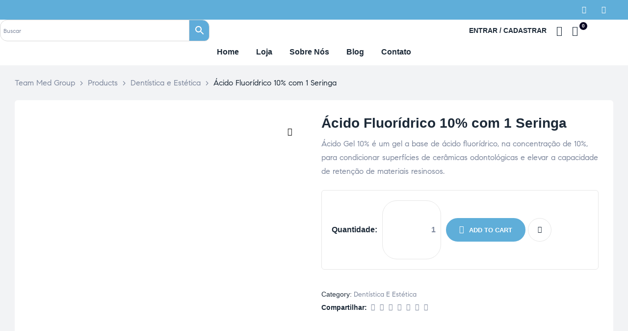

--- FILE ---
content_type: text/css
request_url: https://teammedgroup.com.br/wp-content/uploads/elementor/css/post-57.css?ver=1702924712
body_size: 1054
content:
.elementor-57 .elementor-element.elementor-element-abb6405 > .elementor-container{min-height:40px;}.elementor-57 .elementor-element.elementor-element-abb6405 > .elementor-container > .elementor-column > .elementor-widget-wrap{align-content:center;align-items:center;}.elementor-57 .elementor-element.elementor-element-abb6405{padding:0px 30px 0px 30px;}.elementor-57 .elementor-element.elementor-element-c148f04 .elementor-social-icons-wrapper{justify-content:center;}.elementor-57 .elementor-element.elementor-element-c148f04 .elementor-social-icon:not(:hover){background-color:#02010100;}.elementor-57 .elementor-element.elementor-element-c148f04 .elementor-social-icon:hover{background-color:#02010100;}.elementor-57 .elementor-element.elementor-element-c148f04.elementor-social-custom .elementor-social-icon:hover i{color:#FFFFFF;}.elementor-57 .elementor-element.elementor-element-8c3e717.elementor-column > .elementor-widget-wrap{justify-content:flex-end;}.elementor-57 .elementor-element.elementor-element-800224e .elementor-social-icons-wrapper{justify-content:flex-end;}.elementor-57 .elementor-element.elementor-element-800224e .elementor-social-icon:not(:hover){background-color:#FFFFFF00;}.elementor-57 .elementor-element.elementor-element-800224e .elementor-social-icon{font-size:15px;padding:0em;}.elementor-57 .elementor-element.elementor-element-800224e .elementor-social-icon:not(:last-child){margin-right:0px;}.elementor-57 .elementor-element.elementor-element-800224e.elementor-social-custom .elementor-social-icon:hover i{color:var( --e-global-color-secondary );}.elementor-57 .elementor-element.elementor-element-abcefed > .elementor-container > .elementor-column > .elementor-widget-wrap{align-content:center;align-items:center;}.elementor-57 .elementor-element.elementor-element-abcefed:not(.elementor-motion-effects-element-type-background), .elementor-57 .elementor-element.elementor-element-abcefed > .elementor-motion-effects-container > .elementor-motion-effects-layer{background-color:var( --e-global-color-d01acb0 );}.elementor-57 .elementor-element.elementor-element-abcefed{transition:background 0.3s, border 0.3s, border-radius 0.3s, box-shadow 0.3s;padding:0px 30px 0px 30px;}.elementor-57 .elementor-element.elementor-element-abcefed > .elementor-background-overlay{transition:background 0.3s, border-radius 0.3s, opacity 0.3s;}.elementor-57 .elementor-element.elementor-element-30840e1 .elementor-search-form__container:not(.elementor-search-form--full-screen){border-style:solid;border-width:1px 1px 1px 1px;border-color:#E4E4E4;border-radius:30px 30px 30px 30px;}.elementor-57 .elementor-element.elementor-element-30840e1 .elementor-search-form .elementor-search-form__submit{color:#FFFFFF;background-color:#5FACDA;padding:2px 30px 2px 30px;margin:1px 1px 1px 1px;}.elementor-57 .elementor-element.elementor-element-30840e1 .elementor-search-form__submit i{font-size:16px;}.elementor-57 .elementor-element.elementor-element-d205b6e > .elementor-widget-wrap > .elementor-widget:not(.elementor-widget__width-auto):not(.elementor-widget__width-initial):not(:last-child):not(.elementor-absolute){margin-bottom:0px;}.elementor-57 .elementor-element.elementor-element-cbe3a77 > .elementor-container > .elementor-column > .elementor-widget-wrap{align-content:center;align-items:center;}.elementor-57 .elementor-element.elementor-element-cbe3a77{margin-top:20px;margin-bottom:5px;}.elementor-57 .elementor-element.elementor-element-7a653b3 > .elementor-widget-wrap > .elementor-widget:not(.elementor-widget__width-auto):not(.elementor-widget__width-initial):not(:last-child):not(.elementor-absolute){margin-bottom:0px;}.elementor-57 .elementor-element.elementor-element-d6af093{text-align:right;width:var( --container-widget-width, 31.299% );max-width:31.299%;--container-widget-width:31.299%;--container-widget-flex-grow:0;}.elementor-57 .elementor-element.elementor-element-d6af093 .elementor-image img,
                    .elementor-57 .elementor-element.elementor-element-d6af093 .elementor-image>a img[src$=".svg"],
                    .elementor-57 .elementor-element.elementor-element-d6af093 .elementor-image> img[src$=".svg"],
                    .elementor-57 .elementor-element.elementor-element-d6af093 .elementor-image figure>a img[src$=".svg"]{width:900px;}.elementor-57 .elementor-element.elementor-element-d6af093 > .elementor-widget-container{padding:10px 0px 10px 0px;}.elementor-57 .elementor-element.elementor-element-52ae307 .opal-header-wishlist.header-button:hover i{color:#5FACDA;}.elementor-57 .elementor-element.elementor-element-52ae307 .elementor-search-form__toggle:hover{color:#5FACDA;border-color:#5FACDA;}.elementor-57 .elementor-element.elementor-element-52ae307 .site-header-account >a:hover .text-account{color:#5FACDA;}.elementor-57 .elementor-element.elementor-element-52ae307 .site-header-account >a:not(:hover) .submenu-indicator{color:#5FACDA;}.elementor-57 .elementor-element.elementor-element-52ae307 .site-header-account >a:hover .submenu-indicator{color:#5FACDA;}.elementor-57 .elementor-element.elementor-element-52ae307 .cart-contents.header-button:hover i{color:#5FACDA;}.elementor-57 .elementor-element.elementor-element-8cadc85 .elementor-nav-menu--main .elementor-item{padding-left:0px;padding-right:0px;}#nav-popup-8cadc85 .elementor-nav-menu--popup .elementor-item{padding-left:0px;padding-right:0px;}body:not(.rtl) .elementor-57 .elementor-element.elementor-element-8cadc85 .elementor-nav-menu--layout-horizontal .elementor-nav-menu > li:not(:last-child){margin-right:35px;}body.rtl .elementor-57 .elementor-element.elementor-element-8cadc85 .elementor-nav-menu--layout-horizontal .elementor-nav-menu > li:not(:last-child){margin-left:35px;}.elementor-57 .elementor-element.elementor-element-8cadc85 .elementor-nav-menu--main:not(.elementor-nav-menu--layout-horizontal) .elementor-nav-menu > li:not(:last-child){margin-bottom:35px;}#nav-popup-8cadc85 .elementor-nav-menu--popup .elementor-nav-menu > li:not(:last-child){margin-bottom:35px;padding-bottom:35px;}.elementor-57 .elementor-element.elementor-element-8cadc85 .elementor-nav-menu--dropdown li.menu-item >a{justify-content:flex-start;}.elementor-57 .elementor-element.elementor-element-8cadc85 .elementor-nav-menu--dropdown:not(.mega-menu) a:not(:hover):not(.elementor-item-active), .elementor-57 .elementor-element.elementor-element-8cadc85 .elementor-menu-toggle:not(:hover){color:var( --e-global-color-text );}#nav-popup-8cadc85 .elementor-nav-menu--dropdown:not(.mega-menu) a:not(:hover):not(.elementor-item-active){color:var( --e-global-color-text );}.elementor-57 .elementor-element.elementor-element-8cadc85 .elementor-nav-menu--dropdown:not(.mega-menu), #nav-popup-8cadc85 .elementor-nav-menu--dropdown{font-size:14px;font-weight:400;}.elementor-57 .elementor-element.elementor-element-8cadc85 > .elementor-widget-container{margin:0px 0px 5px 0px;}.elementor-57 .elementor-element.elementor-element-0000f2b > .elementor-container > .elementor-column > .elementor-widget-wrap{align-content:center;align-items:center;}.elementor-57 .elementor-element.elementor-element-0000f2b:not(.elementor-motion-effects-element-type-background), .elementor-57 .elementor-element.elementor-element-0000f2b > .elementor-motion-effects-container > .elementor-motion-effects-layer{background-color:#FFFFFF;}.elementor-57 .elementor-element.elementor-element-0000f2b{transition:background 0.3s, border 0.3s, border-radius 0.3s, box-shadow 0.3s;}.elementor-57 .elementor-element.elementor-element-0000f2b > .elementor-background-overlay{transition:background 0.3s, border-radius 0.3s, opacity 0.3s;}.elementor-57 .elementor-element.elementor-element-74c0daf > .elementor-widget-container{margin:10px 0px 0px 0px;}.elementor-57 .elementor-element.elementor-element-9994eed .opal-header-wishlist.header-button:hover i{color:#5FACDA;}.elementor-57 .elementor-element.elementor-element-9994eed .elementor-search-form__toggle:hover{color:#5FACDA;border-color:#5FACDA;}.elementor-57 .elementor-element.elementor-element-9994eed .site-header-account >a:hover .text-account{color:#5FACDA;}.elementor-57 .elementor-element.elementor-element-9994eed .site-header-account >a:not(:hover) .submenu-indicator{color:#5FACDA;}.elementor-57 .elementor-element.elementor-element-9994eed .site-header-account >a:hover .submenu-indicator{color:#5FACDA;}.elementor-57 .elementor-element.elementor-element-9994eed .cart-contents.header-button:hover i{color:#5FACDA;}.elementor-57 .elementor-element.elementor-element-aa57add > .elementor-container > .elementor-column > .elementor-widget-wrap{align-content:center;align-items:center;}.elementor-57 .elementor-element.elementor-element-aa57add:not(.elementor-motion-effects-element-type-background), .elementor-57 .elementor-element.elementor-element-aa57add > .elementor-motion-effects-container > .elementor-motion-effects-layer{background-color:#FFFFFF;}.elementor-57 .elementor-element.elementor-element-aa57add{transition:background 0.3s, border 0.3s, border-radius 0.3s, box-shadow 0.3s;}.elementor-57 .elementor-element.elementor-element-aa57add > .elementor-background-overlay{transition:background 0.3s, border-radius 0.3s, opacity 0.3s;}.elementor-57 .elementor-element.elementor-element-1b537a6 .opal-header-wishlist.header-button:hover i{color:#5FACDA;}.elementor-57 .elementor-element.elementor-element-1b537a6 .elementor-search-form__toggle:hover{color:#5FACDA;border-color:#5FACDA;}.elementor-57 .elementor-element.elementor-element-1b537a6 .site-header-account >a:hover .text-account{color:#5FACDA;}.elementor-57 .elementor-element.elementor-element-1b537a6 .site-header-account >a:not(:hover) .submenu-indicator{color:#5FACDA;}.elementor-57 .elementor-element.elementor-element-1b537a6 .site-header-account >a:hover .submenu-indicator{color:#5FACDA;}.elementor-57 .elementor-element.elementor-element-1b537a6 .cart-contents.header-button:hover i{color:#5FACDA;}.elementor-57 .elementor-element.elementor-element-42ee28d > .elementor-container > .elementor-column > .elementor-widget-wrap{align-content:center;align-items:center;}.elementor-57 .elementor-element.elementor-element-42ee28d:not(.elementor-motion-effects-element-type-background), .elementor-57 .elementor-element.elementor-element-42ee28d > .elementor-motion-effects-container > .elementor-motion-effects-layer{background-color:var( --e-global-color-d01acb0 );}.elementor-57 .elementor-element.elementor-element-42ee28d{transition:background 0.3s, border 0.3s, border-radius 0.3s, box-shadow 0.3s;padding:0px 30px 0px 30px;}.elementor-57 .elementor-element.elementor-element-42ee28d > .elementor-background-overlay{transition:background 0.3s, border-radius 0.3s, opacity 0.3s;}.elementor-57 .elementor-element.elementor-element-da8a6d6 > .elementor-widget-wrap > .elementor-widget:not(.elementor-widget__width-auto):not(.elementor-widget__width-initial):not(:last-child):not(.elementor-absolute){margin-bottom:0px;}.elementor-57 .elementor-element.elementor-element-82c1f2b .elementor-nav-menu--main .elementor-item{padding-left:0px;padding-right:0px;}#nav-popup-82c1f2b .elementor-nav-menu--popup .elementor-item{padding-left:0px;padding-right:0px;}body:not(.rtl) .elementor-57 .elementor-element.elementor-element-82c1f2b .elementor-nav-menu--layout-horizontal .elementor-nav-menu > li:not(:last-child){margin-right:35px;}body.rtl .elementor-57 .elementor-element.elementor-element-82c1f2b .elementor-nav-menu--layout-horizontal .elementor-nav-menu > li:not(:last-child){margin-left:35px;}.elementor-57 .elementor-element.elementor-element-82c1f2b .elementor-nav-menu--main:not(.elementor-nav-menu--layout-horizontal) .elementor-nav-menu > li:not(:last-child){margin-bottom:35px;}#nav-popup-82c1f2b .elementor-nav-menu--popup .elementor-nav-menu > li:not(:last-child){margin-bottom:35px;padding-bottom:35px;}.elementor-57 .elementor-element.elementor-element-82c1f2b .elementor-nav-menu--dropdown li.menu-item >a{justify-content:flex-start;}.elementor-57 .elementor-element.elementor-element-82c1f2b .elementor-nav-menu--dropdown:not(.mega-menu) a:not(:hover):not(.elementor-item-active), .elementor-57 .elementor-element.elementor-element-82c1f2b .elementor-menu-toggle:not(:hover){color:var( --e-global-color-text );}#nav-popup-82c1f2b .elementor-nav-menu--dropdown:not(.mega-menu) a:not(:hover):not(.elementor-item-active){color:var( --e-global-color-text );}.elementor-57 .elementor-element.elementor-element-82c1f2b .elementor-nav-menu--dropdown:not(.mega-menu), #nav-popup-82c1f2b .elementor-nav-menu--dropdown{font-size:14px;font-weight:400;}.elementor-57 .elementor-element.elementor-element-82c1f2b > .elementor-widget-container{margin:0px 0px 5px 0px;}@media(min-width:768px){.elementor-57 .elementor-element.elementor-element-0a4518c{width:16.665%;}.elementor-57 .elementor-element.elementor-element-d205b6e{width:83%;}}@media(max-width:1024px){.elementor-57 .elementor-element.elementor-element-abcefed{padding:15px 30px 15px 30px;}.elementor-57 .elementor-element.elementor-element-42ee28d{padding:15px 30px 15px 30px;}}@media(max-width:767px){.elementor-57 .elementor-element.elementor-element-abb6405{padding:10px 15px 10px 15px;}.elementor-57 .elementor-element.elementor-element-c148f04 .elementor-social-icons-wrapper{justify-content:flex-end;}.elementor-57 .elementor-element.elementor-element-c148f04 .elementor-social-icon{font-size:15px;}.elementor-57 .elementor-element.elementor-element-abcefed{padding:15px 15px 15px 15px;}.elementor-57 .elementor-element.elementor-element-0a4518c{width:70%;}.elementor-57 .elementor-element.elementor-element-d205b6e{width:30%;}.elementor-57 .elementor-element.elementor-element-8cadc85 .elementor-menu-toggle{padding:15px 0px 15px 25px;}.elementor-57 .elementor-element.elementor-element-3299d1d > .elementor-element-populated{margin:15px 0px 0px 0px;--e-column-margin-right:0px;--e-column-margin-left:0px;}.elementor-57 .elementor-element.elementor-element-31051d0 > .elementor-widget-container{margin:0px 20px 0px 20px;}.elementor-57 .elementor-element.elementor-element-1b537a6 > .elementor-widget-container{margin:13px 0px 0px 0px;}.elementor-57 .elementor-element.elementor-element-42ee28d{padding:15px 15px 15px 15px;}.elementor-57 .elementor-element.elementor-element-da8a6d6{width:20%;}.elementor-57 .elementor-element.elementor-element-da8a6d6 > .elementor-widget-wrap > .elementor-widget:not(.elementor-widget__width-auto):not(.elementor-widget__width-initial):not(:last-child):not(.elementor-absolute){margin-bottom:1px;}.elementor-57 .elementor-element.elementor-element-82c1f2b .elementor-menu-toggle{padding:15px 0px 15px 25px;}.elementor-57 .elementor-element.elementor-element-82c1f2b > .elementor-widget-container{margin:0px 29px 0px 0px;}}

--- FILE ---
content_type: text/css
request_url: https://teammedgroup.com.br/wp-content/uploads/elementor/css/post-61.css?ver=1703861801
body_size: 1116
content:
.elementor-61 .elementor-element.elementor-element-5702047{overflow:hidden;padding:0px 30px 0px 30px;}.elementor-61 .elementor-element.elementor-element-5702047, .elementor-61 .elementor-element.elementor-element-5702047 > .elementor-background-overlay{border-radius:5px 5px 5px 5px;}.elementor-61 .elementor-element.elementor-element-bb40614:not(.elementor-motion-effects-element-type-background) > .elementor-widget-wrap, .elementor-61 .elementor-element.elementor-element-bb40614 > .elementor-widget-wrap > .elementor-motion-effects-container > .elementor-motion-effects-layer{background-color:#FFFFFF;}.elementor-61 .elementor-element.elementor-element-bb40614 > .elementor-element-populated, .elementor-61 .elementor-element.elementor-element-bb40614 > .elementor-element-populated > .elementor-background-overlay, .elementor-61 .elementor-element.elementor-element-bb40614 > .elementor-background-slideshow{border-radius:5px 5px 5px 5px;}.elementor-61 .elementor-element.elementor-element-bb40614 > .elementor-element-populated{transition:background 0.3s, border 0.3s, border-radius 0.3s, box-shadow 0.3s;}.elementor-61 .elementor-element.elementor-element-bb40614 > .elementor-element-populated > .elementor-background-overlay{transition:background 0.3s, border-radius 0.3s, opacity 0.3s;}.elementor-61 .elementor-element.elementor-element-b24c6f4{border-style:solid;border-width:0px 0px 1px 0px;border-color:#E5E5E5;transition:background 0.3s, border 0.3s, border-radius 0.3s, box-shadow 0.3s;padding:40px 0px 40px 0px;}.elementor-61 .elementor-element.elementor-element-b24c6f4 > .elementor-background-overlay{transition:background 0.3s, border-radius 0.3s, opacity 0.3s;}.elementor-61 .elementor-element.elementor-element-cd2ecdc > .elementor-element-populated{margin:0px 40px 0px 40px;--e-column-margin-right:40px;--e-column-margin-left:40px;}.elementor-61 .elementor-element.elementor-element-020bf78.elementor-position-right .elementor-image-framed{margin-left:25px;}.elementor-61 .elementor-element.elementor-element-020bf78.elementor-position-left .elementor-image-framed{margin-right:25px;}.elementor-61 .elementor-element.elementor-element-020bf78.elementor-position-top .elementor-image-framed{margin-bottom:25px;}.elementor-61 .elementor-element.elementor-element-020bf78 .elementor-image-box-wrapper .elementor-image-box-img img{opacity:1;}.elementor-61 .elementor-element.elementor-element-020bf78 .elementor-image-box-wrapper .elementor-image-box-img svg{opacity:1;}.elementor-61 .elementor-element.elementor-element-020bf78:hover .elementor-image-box-wrapper .elementor-image-box-img img{opacity:1;}.elementor-61 .elementor-element.elementor-element-020bf78:hover .elementor-image-box-wrapper .elementor-image-box-img svg{opacity:1;}.elementor-61 .elementor-element.elementor-element-932c7ca.elementor-position-right .elementor-image-framed{margin-left:25px;}.elementor-61 .elementor-element.elementor-element-932c7ca.elementor-position-left .elementor-image-framed{margin-right:25px;}.elementor-61 .elementor-element.elementor-element-932c7ca.elementor-position-top .elementor-image-framed{margin-bottom:25px;}.elementor-61 .elementor-element.elementor-element-932c7ca .elementor-image-box-wrapper .elementor-image-box-img img{opacity:1;}.elementor-61 .elementor-element.elementor-element-932c7ca .elementor-image-box-wrapper .elementor-image-box-img svg{opacity:1;}.elementor-61 .elementor-element.elementor-element-932c7ca:hover .elementor-image-box-wrapper .elementor-image-box-img img{opacity:1;}.elementor-61 .elementor-element.elementor-element-932c7ca:hover .elementor-image-box-wrapper .elementor-image-box-img svg{opacity:1;}.elementor-61 .elementor-element.elementor-element-932c7ca > .elementor-widget-container{margin:28px 0px 0px 0px;}.elementor-61 .elementor-element.elementor-element-9a89009 > .elementor-element-populated{margin:0px 40px 0px 40px;--e-column-margin-right:40px;--e-column-margin-left:40px;}.elementor-61 .elementor-element.elementor-element-76b67bc.elementor-position-right .elementor-icon-box-icon{margin-left:15px;}.elementor-61 .elementor-element.elementor-element-76b67bc.elementor-position-left .elementor-icon-box-icon{margin-right:15px;}.elementor-61 .elementor-element.elementor-element-76b67bc.elementor-position-top .elementor-icon-box-icon{margin-bottom:15px;}.elementor-61 .elementor-element.elementor-element-76b67bc .elementor-icon{font-size:45px;}.elementor-61 .elementor-element.elementor-element-76b67bc .elementor-icon i{transform:rotate(0deg);}.elementor-61 .elementor-element.elementor-element-76b67bc .elementor-icon-header .elementor-icon-box-title{margin-bottom:10px;}.elementor-61 .elementor-element.elementor-element-76b67bc.elementor-widget-icon-box:not(:hover) .elementor-icon-box-content .elementor-icon-box-title{color:var( --e-global-color-primary );}.elementor-61 .elementor-element.elementor-element-76b67bc .elementor-icon-box-content .elementor-icon-box-title{font-size:26px;font-weight:600;}.elementor-61 .elementor-element.elementor-element-76b67bc .elementor-icon-box-content .elementor-icon-box-subtitle{color:var( --e-global-color-accent );font-size:16px;font-weight:600;text-transform:uppercase;}.elementor-61 .elementor-element.elementor-element-76b67bc .elementor-icon-box-content .elementor-icon-box-description{font-size:16px;line-height:1.5em;}.elementor-61 .elementor-element.elementor-element-b381019.elementor-position-right .elementor-icon-box-icon{margin-left:15px;}.elementor-61 .elementor-element.elementor-element-b381019.elementor-position-left .elementor-icon-box-icon{margin-right:15px;}.elementor-61 .elementor-element.elementor-element-b381019.elementor-position-top .elementor-icon-box-icon{margin-bottom:15px;}.elementor-61 .elementor-element.elementor-element-b381019 .elementor-icon{font-size:45px;}.elementor-61 .elementor-element.elementor-element-b381019 .elementor-icon i{transform:rotate(0deg);}.elementor-61 .elementor-element.elementor-element-b381019 .elementor-icon-header .elementor-icon-box-title{margin-bottom:10px;}.elementor-61 .elementor-element.elementor-element-b381019.elementor-widget-icon-box:not(:hover) .elementor-icon-box-content .elementor-icon-box-title{color:var( --e-global-color-primary );}.elementor-61 .elementor-element.elementor-element-b381019 .elementor-icon-box-content .elementor-icon-box-title{font-size:26px;font-weight:600;}.elementor-61 .elementor-element.elementor-element-b381019 .elementor-icon-box-content .elementor-icon-box-subtitle{color:var( --e-global-color-accent );font-size:16px;font-weight:600;text-transform:uppercase;}.elementor-61 .elementor-element.elementor-element-b381019 .elementor-icon-box-content .elementor-icon-box-description{font-size:16px;line-height:1.5em;}.elementor-61 .elementor-element.elementor-element-b381019 > .elementor-widget-container{margin:28px 0px 0px 0px;padding:0px 0px 0px 0px;}.elementor-61 .elementor-element.elementor-element-308fcbd{border-style:solid;border-width:0px 0px 1px 0px;border-color:#E5E5E5;transition:background 0.3s, border 0.3s, border-radius 0.3s, box-shadow 0.3s;padding:50px 0px 50px 0px;}.elementor-61 .elementor-element.elementor-element-308fcbd > .elementor-background-overlay{transition:background 0.3s, border-radius 0.3s, opacity 0.3s;}.elementor-61 .elementor-element.elementor-element-d6aeb67 > .elementor-widget-wrap > .elementor-widget:not(.elementor-widget__width-auto):not(.elementor-widget__width-initial):not(:last-child):not(.elementor-absolute){margin-bottom:0px;}.elementor-61 .elementor-element.elementor-element-d6aeb67 > .elementor-element-populated{padding:0px 30px 0px 30px;}.elementor-61 .elementor-element.elementor-element-ebb518e{text-align:left;}.elementor-61 .elementor-element.elementor-element-ebb518e img{width:229px;max-width:100%;}.elementor-61 .elementor-element.elementor-element-ebb518e > .elementor-widget-container{margin:0px 0px 30px 0px;}.elementor-61 .elementor-element.elementor-element-77ae638{text-align:left;}.elementor-61 .elementor-element.elementor-element-77ae638 img{width:229px;max-width:100%;}.elementor-61 .elementor-element.elementor-element-77ae638 > .elementor-widget-container{margin:0px 0px 30px 0px;}.elementor-61 .elementor-element.elementor-element-494200c > .elementor-widget-wrap > .elementor-widget:not(.elementor-widget__width-auto):not(.elementor-widget__width-initial):not(:last-child):not(.elementor-absolute){margin-bottom:0px;}.elementor-61 .elementor-element.elementor-element-494200c > .elementor-element-populated{border-style:solid;border-width:0px 0px 0px 1px;border-color:#E5E5E5;transition:background 0.3s, border 0.3s, border-radius 0.3s, box-shadow 0.3s;padding:0px 30px 0px 60px;}.elementor-61 .elementor-element.elementor-element-494200c > .elementor-element-populated > .elementor-background-overlay{transition:background 0.3s, border-radius 0.3s, opacity 0.3s;}.elementor-61 .elementor-element.elementor-element-5ad7459 .elementor-heading-wrapper{text-align:left;}.elementor-61 .elementor-element.elementor-element-5ad7459 .elementor-heading-title{font-size:16px;font-weight:600;text-transform:uppercase;margin:15px 0px 28px 0px;}.elementor-61 .elementor-element.elementor-element-78424bd .elementor-nav-menu--main .elementor-nav-menu > li > a, #nav-popup-78424bd .elementor-nav-menu--popup, #nav-popup-78424bd .elementor-nav-menu--popup > ul > li > a{font-size:15px;font-weight:400;}.elementor-61 .elementor-element.elementor-element-78424bd .elementor-nav-menu--main .elementor-item:not(:hover):not(.elementor-item-active){color:#7D879C;}#nav-popup-78424bd .elementor-nav-menu--popup .elementor-item:not(:hover):not(.elementor-item-active){color:#7D879C;}.elementor-61 .elementor-element.elementor-element-78424bd .elementor-nav-menu--main .elementor-item{padding-left:0px;padding-right:0px;}#nav-popup-78424bd .elementor-nav-menu--popup .elementor-item{padding-left:0px;padding-right:0px;padding-top:7px;padding-bottom:7px;}.elementor-61 .elementor-element.elementor-element-78424bd .elementor-nav-menu--main:not(.e--pointer-underline) .elementor-item{padding-top:7px;padding-bottom:7px;}.elementor-61 .elementor-element.elementor-element-78424bd .elementor-nav-menu--main.e--pointer-underline .elementor-item .menu-title{padding-top:7px;padding-bottom:7px;}.elementor-61 .elementor-element.elementor-element-78424bd .elementor-nav-menu--dropdown li.menu-item >a{justify-content:flex-start;}.elementor-61 .elementor-element.elementor-element-78424bd > .elementor-widget-container{margin:0px 0px 30px 0px;}.elementor-61 .elementor-element.elementor-element-02d8dd1 > .elementor-widget-wrap > .elementor-widget:not(.elementor-widget__width-auto):not(.elementor-widget__width-initial):not(:last-child):not(.elementor-absolute){margin-bottom:0px;}.elementor-61 .elementor-element.elementor-element-e403601 .elementor-heading-wrapper{text-align:left;}.elementor-61 .elementor-element.elementor-element-e403601 .elementor-heading-title{font-size:16px;font-weight:600;text-transform:uppercase;margin:15px 0px 28px 0px;}.elementor-61 .elementor-element.elementor-element-3b01636 .elementor-nav-menu--main .elementor-nav-menu > li > a, #nav-popup-3b01636 .elementor-nav-menu--popup, #nav-popup-3b01636 .elementor-nav-menu--popup > ul > li > a{font-size:15px;font-weight:400;}.elementor-61 .elementor-element.elementor-element-3b01636 .elementor-nav-menu--main .elementor-item:not(:hover):not(.elementor-item-active){color:#7D879C;}#nav-popup-3b01636 .elementor-nav-menu--popup .elementor-item:not(:hover):not(.elementor-item-active){color:#7D879C;}.elementor-61 .elementor-element.elementor-element-3b01636 .elementor-nav-menu--main .elementor-item{padding-left:0px;padding-right:0px;}#nav-popup-3b01636 .elementor-nav-menu--popup .elementor-item{padding-left:0px;padding-right:0px;padding-top:7px;padding-bottom:7px;}.elementor-61 .elementor-element.elementor-element-3b01636 .elementor-nav-menu--main:not(.e--pointer-underline) .elementor-item{padding-top:7px;padding-bottom:7px;}.elementor-61 .elementor-element.elementor-element-3b01636 .elementor-nav-menu--main.e--pointer-underline .elementor-item .menu-title{padding-top:7px;padding-bottom:7px;}.elementor-61 .elementor-element.elementor-element-3b01636 .elementor-nav-menu--dropdown li.menu-item >a{justify-content:flex-start;}.elementor-61 .elementor-element.elementor-element-3b01636 > .elementor-widget-container{margin:0px 0px 30px 0px;}.elementor-61 .elementor-element.elementor-element-c318658 > .elementor-widget-wrap > .elementor-widget:not(.elementor-widget__width-auto):not(.elementor-widget__width-initial):not(:last-child):not(.elementor-absolute){margin-bottom:0px;}.elementor-61 .elementor-element.elementor-element-c318658 > .elementor-element-populated{padding:0px 0px 0px 60px;}.elementor-61 .elementor-element.elementor-element-5aa0f14 .elementor-heading-wrapper{text-align:left;}.elementor-61 .elementor-element.elementor-element-5aa0f14 .elementor-heading-title{font-size:16px;font-weight:600;text-transform:uppercase;margin:15px 0px 28px 0px;}.elementor-61 .elementor-element.elementor-element-c01a478 .elementor-social-icons-wrapper{justify-content:left;}.elementor-61 .elementor-element.elementor-element-c01a478 .elementor-social-icon:not(:hover){background-color:var( --e-global-color-primary );}.elementor-61 .elementor-element.elementor-element-c01a478 .elementor-social-icon:not(:hover) i{color:#FFFFFF;}.elementor-61 .elementor-element.elementor-element-c01a478 .elementor-social-icon{font-size:16px;}.elementor-61 .elementor-element.elementor-element-c01a478 .elementor-social-icon:not(:last-child){margin-right:1px;}.elementor-61 .elementor-element.elementor-element-c01a478 > .elementor-widget-container{margin:0px 0px 0px 0px;padding:0px 0px 0px 0px;}.elementor-61 .elementor-element.elementor-element-c01a478{width:var( --container-widget-width, 34% );max-width:34%;--container-widget-width:34%;--container-widget-flex-grow:0;align-self:flex-start;}.elementor-61 .elementor-element.elementor-element-8215e2e{padding:40px 0px 40px 0px;}.elementor-61 .elementor-element.elementor-element-4810c4c.elementor-column > .elementor-widget-wrap{justify-content:center;}.elementor-61 .elementor-element.elementor-element-4810c4c > .elementor-element-populated{text-align:center;}.elementor-61 .elementor-element.elementor-element-c5bb15d{color:var( --e-global-color-accent );font-weight:500;width:auto;max-width:auto;align-self:center;}.elementor-61 .elementor-element.elementor-element-c5bb15d > .elementor-widget-container{margin:0px 10px 0px 0px;}.elementor-61 .elementor-element.elementor-element-ae87898{text-align:center;width:auto;max-width:auto;align-self:center;}.elementor-61 .elementor-element.elementor-element-2c99718{padding:30px 15px 30px 15px;}.elementor-61 .elementor-element.elementor-element-27d2eef > .elementor-element-populated{margin:0px 30px 0px 30px;--e-column-margin-right:30px;--e-column-margin-left:30px;}@media(max-width:1024px){.elementor-61 .elementor-element.elementor-element-76b67bc.elementor-position-right .elementor-icon-box-icon{margin-left:15px;}.elementor-61 .elementor-element.elementor-element-76b67bc.elementor-position-left .elementor-icon-box-icon{margin-right:15px;}.elementor-61 .elementor-element.elementor-element-76b67bc.elementor-position-top .elementor-icon-box-icon{margin-bottom:15px;}.elementor-61 .elementor-element.elementor-element-b381019.elementor-position-right .elementor-icon-box-icon{margin-left:15px;}.elementor-61 .elementor-element.elementor-element-b381019.elementor-position-left .elementor-icon-box-icon{margin-right:15px;}.elementor-61 .elementor-element.elementor-element-b381019.elementor-position-top .elementor-icon-box-icon{margin-bottom:15px;}.elementor-61 .elementor-element.elementor-element-ebb518e{text-align:left;}.elementor-61 .elementor-element.elementor-element-77ae638{text-align:left;}.elementor-61 .elementor-element.elementor-element-6184111 .elementor-text-editor{text-align:center;}}@media(max-width:767px){.elementor-61 .elementor-element.elementor-element-020bf78 .elementor-image-framed{margin-bottom:25px;}.elementor-61 .elementor-element.elementor-element-932c7ca .elementor-image-framed{margin-bottom:25px;}.elementor-61 .elementor-element.elementor-element-76b67bc.elementor-position-right .elementor-icon-box-icon{margin-left:15px;}.elementor-61 .elementor-element.elementor-element-76b67bc.elementor-position-left .elementor-icon-box-icon{margin-right:15px;}.elementor-61 .elementor-element.elementor-element-76b67bc.elementor-position-top .elementor-icon-box-icon{margin-bottom:15px;}.elementor-61 .elementor-element.elementor-element-76b67bc .elementor-icon-box-icon{margin-bottom:15px;}.elementor-61 .elementor-element.elementor-element-b381019.elementor-position-right .elementor-icon-box-icon{margin-left:15px;}.elementor-61 .elementor-element.elementor-element-b381019.elementor-position-left .elementor-icon-box-icon{margin-right:15px;}.elementor-61 .elementor-element.elementor-element-b381019.elementor-position-top .elementor-icon-box-icon{margin-bottom:15px;}.elementor-61 .elementor-element.elementor-element-b381019 .elementor-icon-box-icon{margin-bottom:15px;}.elementor-61 .elementor-element.elementor-element-ebb518e{text-align:center;}.elementor-61 .elementor-element.elementor-element-77ae638{text-align:center;}.elementor-61 .elementor-element.elementor-element-5ad7459 .elementor-heading-wrapper{text-align:center;}.elementor-61 .elementor-element.elementor-element-e403601 .elementor-heading-wrapper{text-align:center;}.elementor-61 .elementor-element.elementor-element-5aa0f14 .elementor-heading-wrapper{text-align:center;}}